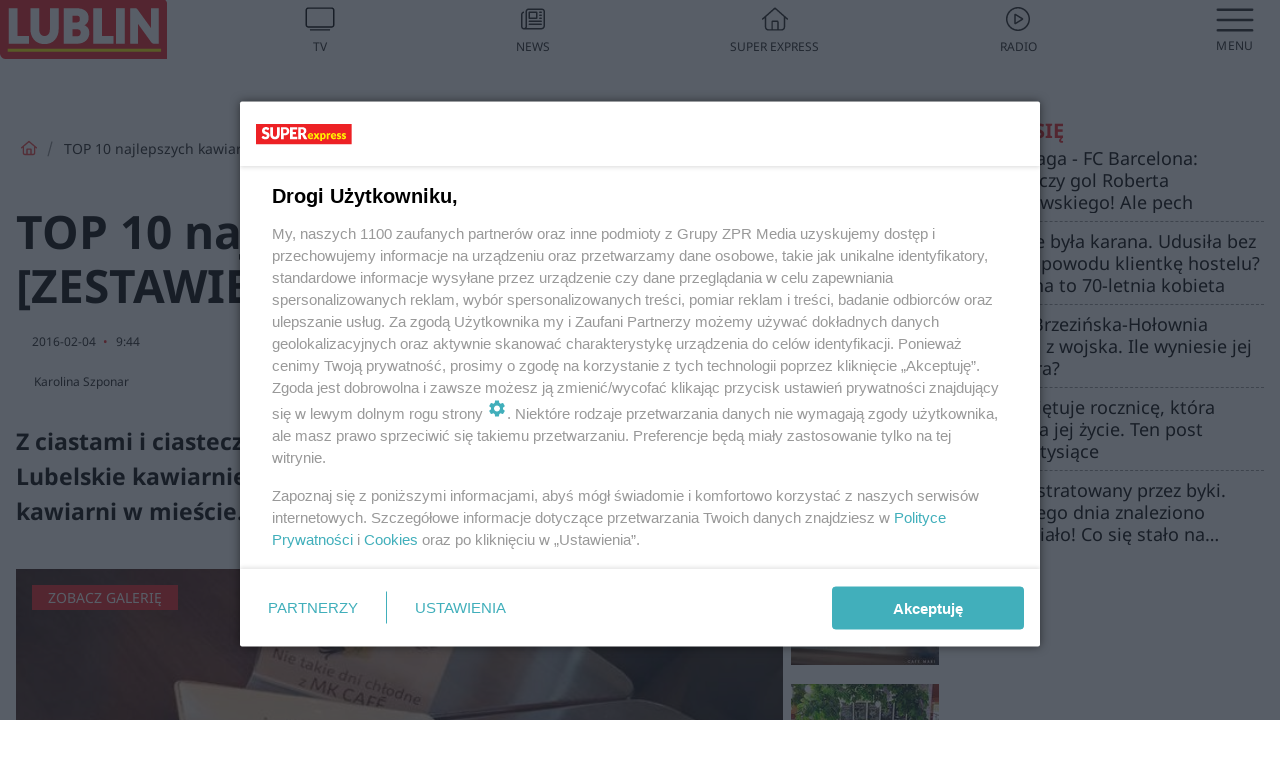

--- FILE ---
content_type: text/html; charset=utf-8
request_url: https://lublin.se.pl/top-10-najlepszych-kawiarni-w-lublinie-zestawienie-aa-7Qnp-j47T-bQr1.html
body_size: 15957
content:

<!DOCTYPE html>
<html lang="pl">
    <head>
        <meta charset="utf-8">
        <meta http-equiv="X-UA-Compatible" content="IE=edge">

                

        <!-- Favicon -->
<link rel="shortcut icon" href="/favicon.ico"/>
<link rel="icon" type="image/x-icon" sizes="96x96" href="/favicon_96x96.ico" />
<link rel="icon" type="image/x-icon" sizes="192x192" href="/favicon_192x192.ico" />

<!-- Apple Touch Icon -->
<link rel="apple-touch-icon" sizes="180x180" href="/apple-touch-icon.png" />
<link rel="apple-touch-icon" sizes="192x192" href="/web-app-manifest-192x192.png" />
<link rel="apple-touch-icon" sizes="512x512" href="/web-app-manifest-512x512.png" />

        
    
<link href="/media/desktop/zpr_layouts_web/css/wide_plugins.css?__1.2818.2" rel="stylesheet" type="text/css" />



        


  <link rel="stylesheet" type="text/css" href="/topboard.css">
  <script src="/media/desktop/zpr_layouts_web/js/topboard.js?__1.2818.2" async></script>



        
        

        <!-- hook_header_css -->
        
            
<!-- RENDER_LINK -->


    <link rel="preconnect"  href="https://smart.idmnet.pl/" >

    <link rel="preconnect"  href="https://pagead2.googlesyndication.com/" >



<!-- RENDER_LINK -->


    <link rel="dns-prefetch"  href="https://smart.idmnet.pl/" >

    <link rel="dns-prefetch"  href="https://cdn.galleries.smcloud.net/" >

    <link rel="dns-prefetch"  href="https://cdn.files.smcloud.net/" >

    <link rel="dns-prefetch"  href="https://cdn2.pollster.pl/" >

    <link rel="dns-prefetch"  href="//pagead2.googlesyndication.com/" >

    <link rel="dns-prefetch"  href="//idm.hit.gemius.pl/" >



<link rel="stylesheet" type="text/css" href="/media/desktop/zpr_radios_web/css/mediateka_widget.css?__1.2818.2" >

        
        <!-- /hook_header_css -->

        <!--[if IE]>
        <link rel="stylesheet" type="text/css" href="/media/css/ie.css?__1.2818.2">
        <![endif]-->

        <!-- ticket112510 do przeniesienia w ramach porzadkowania analityki -->
        <script>
    class ViewSourceManager {
        constructor() {
            this.referrerUrl = document.referrer;
            this.currentDomain = window.location.hostname
            this.pageUrl = window.location.href
            this.sourceCookieName = "pageViewSource"
        }

        setCookie() {
            const sourceCookieValue = this.getSourceCookie()
            const mainDomain = this.getMainDomainName()

            if (this.sourceCookieExist(sourceCookieValue)) {
                this.updateCookie(sourceCookieValue, mainDomain)
            } else {
                const source = this.getSource()
                this.createCookie(source, mainDomain)
            }
        }

        getMainDomainName() {
            return this.currentDomain.substring(this.currentDomain.lastIndexOf(".", this.currentDomain.lastIndexOf(".") - 1) + 1);
        }

        getSourceCookie() {
            let sourceCookie = {};
            document.cookie.split(';').forEach(function(el) {
                let [key, value] = el.split('=');
                sourceCookie[key.trim()] = value;
            })
            return sourceCookie[this.sourceCookieName];
        }

        sourceCookieExist(sourceCookieValue) {
            return (typeof sourceCookieValue !== "undefined")
        }

        updateCookie(sourceCookieValue, mainDomain) {
            const reInt = /\d+/;
            let currentCount = null;
            let lastCount = sourceCookieValue.match(reInt);
            currentCount = parseInt(lastCount[0]) > 9 ? 10 : parseInt(lastCount[0]) + 1;
            console.log("lastCount: "+lastCount+"; currentCount: "+currentCount)
            let updatedSourceValue = sourceCookieValue.replace(lastCount, currentCount)
            document.cookie = `${this.sourceCookieName}=${updatedSourceValue};domain=${mainDomain};path=/`;
        }

        // order must be maintained
        getSource() {
            if (this.pageUrl.includes("utm_medium=push")) {
                return "push"
            }
            if (this.pageUrl.includes("utm_source=facebook") || this.pageUrl.includes("utm_medium=paidsocial")) {
                return "paid_facebook"
            }
            if (this.isDirect()) {
                return "direct"
            }
            if (this.referrerUrl.includes("quicksearchbox") || this.referrerUrl.includes("googleapis")) {
                return "google_discover"
            }
            if (this.referrerUrl.includes("www.google.")) {
                return "google_search"
            }
            if (this.referrerUrl.includes(".facebook.com")) {
                return "facebook"
            }
            return "other"
        }

        isDirect() {
            return (this.pageUrl === `https://www.${this.currentDomain}/` && (this.referrerUrl.includes("//www.google")) || this.referrerUrl === "")
        }

        createCookie(source, mainDomain) {
            document.cookie = `${this.sourceCookieName}=${source}_1;domain=${mainDomain};path=/`;
        }
    }

    const viewSourceManagerInstance = new ViewSourceManager()
    viewSourceManagerInstance.setCookie()
</script>

        <script>
var dataLayer = typeof dataLayer === "undefined" ? [] : dataLayer;
dataLayer.forEach((element, index) => {
    if ("objectId" in element || "objectType" in element) {
      delete dataLayer[index];
    }
  });
</script>
        <!-- hook_header_meta -->
        
            <meta name="robots" content="max-image-preview:large">
<script>
    
    var dataLayer = typeof dataLayer === "undefined" ? [] : dataLayer;
    dataLayer.push(
        {"objectId": "aa-7Qnp-j47T-bQr1", "objectType": "article", "title": "TOP 10 najlepszych kawiarni w Lublinie [ZESTAWIENIE]", "author": "Karolina Szponar", "authorId": "", "pubdate": "2016-02-04T09:44+01:00", "createdDate": "2016-01-25T14:22+01:00", "editDate": "2020-06-16T13:40+02:00", "blockVideoOn": false, "blockGalleryOn": false, "blockQuizOn": false, "customOption": "", "zprShopping": false, "publish": true, "adult": false, "container": "pa-GyY6-xGcY-N7Tp", "articleTemplate": "Domy\u015blny", "articleTags": "KAWIARNIE LUBLIN", "articleBlockCount": 3, "feedCount": 0, "articleSponsor": "", "sponsorType": "Brak", "openingComponent": "galerie", "articleOriginalObjectId": "aa-7Qnp-j47T-bQr1", "articleContainerAdd": "", "articleSpecialMark": "Karolina Szponar", "articleBlocks": "Tekst, Polecany Artyku\u0142, Polecany Artyku\u0142", "hideLeadObject": false, "textStatus": "ozo"}
    )
    
</script>

<script type="text/javascript" src="https://cdn.questvert.pl/publishers/zpr/qpscript.js" ></script><!-- Marfeel Meta Tags -->

<meta property="mrf:tags" content="TextStatus:ozo" />
<script>
    
</script>
<script>
var dataLayer = typeof dataLayer === "undefined" ? [] : dataLayer;

dataLayer.forEach((element, index) => {
    if ("adblockStatus" in element || "section" in element) {
      delete dataLayer[index];
    }
  });

dataLayer.push({
    adblockStatus: typeof idmNetAdblockStatus === "undefined" ? "off" : "on",
    url: window.location.href,
})

dataLayer.push(
    {"domain": "se.pl", "dynamic": false, "adsOffStatus": false, "isPaid": false, "section": "lublin", "pageType": "article"}
)

const sourceValForPrism = typeof viewSourceManagerInstance !== "undefined" ? viewSourceManagerInstance.getSourceCookie() : null;
if (sourceValForPrism) {
  dataLayer.push({sourcePrism:sourceValForPrism});
}

</script>
        
        <!-- /hook_header_meta -->

        
    <script charset="UTF-8" src="https://s-eu-1.pushpushgo.com/js/63da81a4bf9353ebc95acfd1.js" async></script>



        

        
<!-- Google Tag Manager -->
<script>(function(w,d,s,l,i){w[l]=w[l]||[];w[l].push({'gtm.start':
new Date().getTime(),event:'gtm.js'});var f=d.getElementsByTagName(s)[0],
j=d.createElement(s),dl=l!='dataLayer'?'&l='+l:'';j.async=true;j.src=
'https://www.googletagmanager.com/gtm.js?id='+i+dl;f.parentNode.insertBefore(j,f);
})(window,document,'script','dataLayer','GTM-53W55K9');</script>
<!-- End Google Tag Manager -->
<script>
function ads_slot_responded(){
	dataLayer.push({event: "slot_response_received_event"})
}

function ads_slot_requested(){
	dataLayer.push({event: "slot_requested_event"})
}

function addEventListenerOnce(event, fn) {
var func = function () {
	googletag.pubads().removeEventListener(event, func);
	fn();
};
googletag.pubads().addEventListener(event, func);
}
	window.googletag = window.googletag || {cmd: []};
	googletag.cmd.push(function() {
    dataLayer.push({event: "gam_library_loaded"})
	addEventListenerOnce("slotRequested", ads_slot_requested)
	addEventListenerOnce("slotResponseReceived", ads_slot_responded)
	})
</script>



        
        
            <!-- Facebook Pixel Code -->
<script>
    !function(f,b,e,v,n,t,s)
    {if(f.fbq)return;n=f.fbq=function(){n.callMethod?
    n.callMethod.apply(n,arguments):n.queue.push(arguments)};
    if(!f._fbq)f._fbq=n;n.push=n;n.loaded=!0;n.version="2.0";
    n.queue=[];t=b.createElement(e);t.async=!0;
    t.src=v;s=b.getElementsByTagName(e)[0];
    s.parentNode.insertBefore(t,s)}(window, document,"script",
    "https://connect.facebook.net/en_US/fbevents.js");
    fbq("init", "490206092400186");
    fbq("track", "PageView");
</script>
<noscript>
    <img height="1" width="1" style="display:none"
        src="https://www.facebook.com/tr?id=490206092400186&amp;ev=PageView&amp;noscript=1"/>
</noscript>
<!-- End Facebook Pixel Code -->
        

        <!-- hook_header -->
        
            <!-- CMP -->

<script>
/*******TCF 2.0******************/
window.sas_idmnet = window.sas_idmnet || {};
window.sas_idmnet.cmd = window.sas_idmnet.cmd || [];

// Wywołanie okna z konsoli  window.__tcfapi("displayCmpModal", 2, () => {});   do wykorzystania  np. pod przyciski  na stronie  w polityce cookie.

if (!sas_idmnet.tcf2){
  sas_idmnet.tcf2 = 1;

  window.cmpConfig = {
    worker: {
      cmpID: 225,
      iabVendorUrl: "https://smart.idmnet.pl/consent/",
      googleVendorUrl: "https://smart.idmnet.pl/consent/google-vendors.json",
      locale: "pl",
    },
    ui: {
      logoUrl: "https://www.se.pl/media/se/desktop/images/logo_se_2022.svg",
      consentText: "https://smart.idmnet.pl/consent/consent-grupazpr.json",
      theme: {
        textColor: "#000",
        secondaryTextColor: "#999",
        primaryColor: "#41afbb",
      },
    },
  };
  /*********************/
  "use strict";!function(){var e=function(){var e,t="__tcfapiLocator",a=[],r=window;for(;r;){try{if(r.frames[t]){e=r;break}}catch(e){}if(r===window.top)break;r=r.parent}e||(!function e(){var a=r.document,n=!!r.frames[t];if(!n)if(a.body){var s=a.createElement("iframe");s.style.cssText="display:none",s.name=t,s.id="iframe",a.body.appendChild(s)}else setTimeout(e,5);return!n}(),r.__tcfapi=function(){for(var e,t=arguments.length,r=new Array(t),n=0;n<t;n++)r[n]=arguments[n];if(!r.length)return a;if("setGdprApplies"===r[0])r.length>3&&2===parseInt(r[1],10)&&"boolean"==typeof r[3]&&(e=r[3],"function"==typeof r[2]&&r[2]("set",!0));else if("ping"===r[0]){var s={gdprApplies:e,cmpLoaded:!1,cmpStatus:"stub"};"function"==typeof r[2]&&r[2](s)}else a.push(r)},r.addEventListener("message",function(e){var t="string"==typeof e.data,a={};try{a=t?JSON.parse(e.data):e.data}catch(e){}var r=a.__tcfapiCall;r&&window.__tcfapi(r.command,r.version,function(a,n){var s={__tcfapiReturn:{returnValue:a,success:n,callId:r.callId}};t&&(s=JSON.stringify(s)),e&&e.source&&e.source.postMessage&&e.source.postMessage(s,"*")},r.parameter)},!1))};"undefined"!=typeof module?module.exports=e:e()}();
  /*********************/
}
</script>
<script type = "text/javascript" src="https://smart.idmnet.pl/consent/cmp-widget-latest.js?_260724b" charset="UTF-8" async fetchpriority="high"> </script>

<!-- RENDER_CSS -->


    <link rel="stylesheet" type="text/css" href="/media/se/desktop/css/styleguide_se_new.css?__1.2818.2" >


<!-- ADS_HEAD -->

    <!-- SmartAdServer -->





<!-- SmartAdServer -->
 <!-- Wyłączenie ładowania zewnętrznych rzeczy -->
<script>
  var sas_idmnet = sas_idmnet || {}; sas_idmnet.cmd = sas_idmnet.cmd || [];
  var sas = sas || {}; sas.cmd = sas.cmd || [];
  var NzpPyBmOTGuZ = NzpPyBmOTGuZ || false;
</script>


<script id="gptScript" async src="https://securepubads.g.doubleclick.net/tag/js/gpt.js"></script>





  <script type="text/javascript" src="//smart.idmnet.pl/86868/smartConfig_611096.js" async fetchpriority="high"></script>



<script type="text/javascript" src="//cdn2.pollster.pl/nw.js" async></script>

  <script type="text/javascript" src="//smart.idmnet.pl/prebidBoilerplate.js" async fetchpriority="high"></script>

<!-- /SmartAdServer -->
  
  <script type="text/javascript">
    var wbtg_value = 'art=aa-7Qnp-j47T-bQr1';
    const sourceValForGAM = typeof viewSourceManagerInstance !== "undefined" ? viewSourceManagerInstance.getSourceCookie() : null;
    wbtg_value = sourceValForGAM ? `${wbtg_value};source=${sourceValForGAM}` : wbtg_value;
  </script>
  



    <!-- ToWideo -->

<!-- end ToWideo -->


    <!-- InVideoGam -->


    <!-- InAudioStreamGam -->

<link rel="stylesheet" type="text/css" href="/media/desktop/zpr_ads_web/css/videojs.ima.turbo.css?__1.2818.2">


    <!-- FloorAd -->


<!-- META_TITLE -->
<title>TOP 10 najlepszych kawiarni w Lublinie [ZESTAWIENIE] - Lublin, Super Express</title>
<!-- META -->
<meta name="description" content="Z ciastami i ciasteczkami, przystawkami na słono i słodko, na miejscu i na wynos. Lubelskie kawiarnie potrafią przyciągać. Zobaczcie zestawienie najlepszych kaw...">

<!-- RENDER_CSS -->


    <link rel="stylesheet" type="text/css" href="/media/se/desktop/css/styleguide_miasto.css?__1.2818.2" >



<!-- OPENGRAPH -->

    
        
            <link rel="preload" as="image" href="https://cdn.galleries.smcloud.net/t/galleries/gf-U24F-j5D1-5EGE_swietoduska-cafe-krakowskie-przedmiescie-664x442.jpg" fetchpriority="high" />
        
    

<meta name="twitter:card" content="summary"/>
<meta property="og:title" content="TOP 10 najlepszych kawiarni w Lublinie [ZESTAWIENIE]" />
<meta property="og:url" content="https://lublin.se.pl/top-10-najlepszych-kawiarni-w-lublinie-zestawienie-aa-7Qnp-j47T-bQr1.html" />
<meta property="og:type" content="Article" />

<meta property="og:image" content="https://cdn.galleries.smcloud.net/t/galleries/gf-U24F-j5D1-5EGE_swietoduska-cafe-krakowskie-przedmiescie-664x442.jpg" />
<meta name="twitter:image" content="https://cdn.galleries.smcloud.net/t/galleries/gf-U24F-j5D1-5EGE_swietoduska-cafe-krakowskie-przedmiescie-664x442.jpg" />

<meta property="og:description" content="Z ciastami i ciasteczkami, przystawkami na słono i słodko, na miejscu i na wynos. Lubelskie kawiarnie potrafią przyciągać. Zobaczcie zestawienie najlepszych kaw..." />

<!-- RENDER_CSS -->


    <link rel="stylesheet" type="text/css" href="/media/desktop/css/quizzes_stylesheet_framework.css?__1.2818.2" >



<!-- RENDER_CSS -->


    <link rel="stylesheet" type="text/css" href="/media/desktop/css/quizzes_stylesheet_se.css?__1.2818.2" >



        
        <!-- /hook_header -->
        <!-- hook_header_extended -->
        
            

<!-- CANONICAL -->

<link rel="canonical" href="https://lublin.se.pl/top-10-najlepszych-kawiarni-w-lublinie-zestawienie-aa-7Qnp-j47T-bQr1.html" />

<script {&#x27;container_id&#x27;: &#x27;taboola-below-article-thumbnails&#x27;, &#x27;container_type&#x27;: &#x27;article&#x27;, &#x27;placement_name&#x27;: &#x27;Below Article Thumbnails&#x27;, &#x27;publisher_id&#x27;: &#x27;timezpr-network&#x27;} type="text/javascript">
    window._taboola = window._taboola || [];
    _taboola.push({article:'auto'});
    !function (e, f, u, i) {
      if (!document.getElementById(i)){
        e.async = 1;
        e.src = u;
        e.id = i;
        f.parentNode.insertBefore(e, f);
      }
    }(document.createElement('script'),
    document.getElementsByTagName('script')[0],
    '//cdn.taboola.com/libtrc/timezpr-network/loader.js',
    'tb_loader_script');
    if(window.performance && typeof window.performance.mark == 'function')
      {window.performance.mark('tbl_ic');}
</script>

        
        <!-- /hook_header_extended -->

        

        <!-- marfeel-static -->
<script type="text/javascript">
!function(){"use strict";function e(e){var t=!(arguments.length>1&&void 0!==arguments[1])||arguments[1],c=document.createElement("script");c.src=e,t?c.type="module":(c.async=!0,c.type="text/javascript",c.setAttribute("nomodule",""));var n=document.getElementsByTagName("script")[0];n.parentNode.insertBefore(c,n)}!function(t,c){!function(t,c,n){var a,o,r;n.accountId=c,null!==(a=t.marfeel)&&void 0!==a||(t.marfeel={}),null!==(o=(r=t.marfeel).cmd)&&void 0!==o||(r.cmd=[]),t.marfeel.config=n;var i="https://sdk.mrf.io/statics";e("".concat(i,"/marfeel-sdk.js?id=").concat(c),!0),e("".concat(i,"/marfeel-sdk.es5.js?id=").concat(c),!1)}(t,c,arguments.length>2&&void 0!==arguments[2]?arguments[2]:{})}(window,2716,{} /* Config */)}();
const isMarfeelInitialized = true;
</script>


        <!-- no-4704 -->
    </head>

    <body class="article-layout wide ">
        
<!-- Google Tag Manager (noscript) -->
<noscript><iframe src="https://www.googletagmanager.com/ns.html?id=GTM-53W55K9"
height="0" width="0" style="display:none;visibility:hidden"></iframe></noscript>
<!-- End Google Tag Manager (noscript) -->



        <div class="dummy_header" style="display: none;"></div>

        
            <div id='hook_body_start'><!-- ADS audience_targeting -->

<!-- ADS adblock -->

</div>
        

        <!-- stylebook topboard -->
        <section>
            <div class="zpr_box_topboard lublin-se-pl_topboard" id="hook_box_topboard">
                <!-- hook_box_topboard -->
                
                    <!-- ADS top_0 -->

    <!-- SmartAdServer -->











<div id="top_0" class="zpr_top_0">
    
        <script type="text/javascript">
        try {
            sas_idmnet.cmd.push(function(){ sas_idmnet.release("top_0"); });
        } catch (ReferenceError) {console.log('Reklamy są wyłączone.');}
        </script>
    
</div>




<!-- ADS m_top_0 -->


                
                <!-- /hook_box_topboard -->
            </div>
        </section>
        <!--- / stylebook topboard -->

        <!-- gl_plugin header -->
        <header class="gl_plugin header">
            <!-- hook_top -->
            
                <div id='hook_top'>

 
 <div class="header-bar-wrapper">
    <div class="header-bar">
        
        <div class="header-bar__logo">
        <a href="https://lublin.se.pl" >
            <img rel="preload" src="/media/se/desktop/images/logo-selublin.svg" alt="Lublin"
             width="180" 
             height="65" 
            >
        </a>
    </div>
     
    
    <div class="bottom-tap-bar">
        <div class="bottom-tap-bar-wrapper">
                
                <a href="https://tv.se.mediateka.pl" title="TV"  >
                    <div class="bottom-tap-bar-item ">
                        <div class="bottom-tap-bar-item__icon">
                            <img width="34" height="34" src="/media/se/desktop/images/tapbar-tv.svg" alt="TV">
                        </div>
                        <div class="bottom-tap-bar-item__text">
                            <span>TV</span>
                        </div>
                    </div>
                </a>
        
                <a href="https://www.se.pl/najnowsze/" title="News"  >
                    <div class="bottom-tap-bar-item ">
                        <div class="bottom-tap-bar-item__icon">
                            <img width="34" height="34" src="/media/se/desktop/images/tapbar-news.svg" alt="News">
                        </div>
                        <div class="bottom-tap-bar-item__text">
                            <span>News</span>
                        </div>
                    </div>
                </a>
        
                <a href="https://www.se.pl/" title="Super Express"  >
                    <div class="bottom-tap-bar-item ">
                        <div class="bottom-tap-bar-item__icon">
                            <img width="34" height="34" src="/media/se/desktop/images/tapbar-home.svg" alt="Super Express">
                        </div>
                        <div class="bottom-tap-bar-item__text">
                            <span>Super Express</span>
                        </div>
                    </div>
                </a>
        
                <a href="https://player.se.pl" title="Radio"  >
                    <div class="bottom-tap-bar-item ">
                        <div class="bottom-tap-bar-item__icon">
                            <img width="34" height="34" src="/media/se/desktop/images/tapbar-listen.svg" alt="Radio">
                        </div>
                        <div class="bottom-tap-bar-item__text">
                            <span>Radio</span>
                        </div>
                    </div>
                </a>
        
            <div class="bottom-tap-bar-item dots">
                <div class="bottom-tap-bar-item__dots">
                    ...
                </div>
            </div>
        </div>
    </div>
    
  </div>
</div>
<!--Bottom tap menu-->
<div class="bottom-tap-menu hide">
  <!--    menu left-->
  <div class="bottom-tap-menu-left">
    <ul>
        
        <li>
            <a href="https://www.se.pl/wiadomosci/" >Wiadomości</a>
            
        </li>
        
        <li>
            <a href="https://www.se.pl/" >Super Express</a>
            
        </li>
        
    </ul>
</div>
<!--    menu right-->
<div class="bottom-tap-menu-right">
    
    <div class="menu-right-title">
        <a href=""  ></a>
    </div>


    
    <div class="menu-right-items">
      <ul>
          
          <li>
              <a href="https://www.se.pl/warszawa/" >Warszawa</a>
          </li>
          
          <li>
              <a href="https://www.se.pl/bydgoszcz/" >Bydgoszcz</a>
          </li>
          
          <li>
              <a href="https://www.se.pl/krakow/" >Kraków</a>
          </li>
          
          <li>
              <a href="https://www.se.pl/trojmiasto/" >Trójmiasto</a>
          </li>
          
          <li>
              <a href="https://www.se.pl/slask/" >Śląskie</a>
          </li>
          
          <li>
              <a href="https://www.se.pl/torun/" >Toruń</a>
          </li>
          
          <li>
              <a href="https://szczecin.se.pl/" >Szczecin</a>
          </li>
          
          <li>
              <a href="https://wroclaw.se.pl/" >Wrocław</a>
          </li>
          
          <li>
              <a href="https://www.se.pl/poznan/" >Poznań</a>
          </li>
          
          <li>
              <a href="https://www.se.pl/rzeszow/" >Rzeszów</a>
          </li>
          
          <li>
              <a href="https://lodz.se.pl/" >Łódź</a>
          </li>
          
          <li>
              <a href="https://www.se.pl/olsztyn/" >Olsztyn</a>
          </li>
          
          <li>
              <a href="https://www.se.pl/zielona-gora/" >Zielona Góra</a>
          </li>
          
          <li>
              <a href="https://www.se.pl/opole/" >Opole</a>
          </li>
          
          <li>
              <a href="https://www.se.pl/tarnow/" >Tarnów</a>
          </li>
          
          <li>
              <a href="https://lublin.se.pl/" >Lublin</a>
          </li>
          
          <li>
              <a href="https://www.se.pl/koszalin/" >Koszalin</a>
          </li>
          
          <li>
              <a href="https://www.se.pl/kielce/" >Kielce</a>
          </li>
          
          <li>
              <a href="https://www.se.pl/kalisz/" >Kalisz</a>
          </li>
          
          <li>
              <a href="https://www.se.pl/gorzow/" >Gorzów</a>
          </li>
          
          <li>
              <a href="https://bialystok.se.pl/" >Białystok</a>
          </li>
          
      </ul>
    </div>
     
    
  </div>
</div>
</div>
            
            <!-- /hook_top -->
        </header>

        <section class="main__section">
            <!-- zpr_screening -->
            <div class="zpr_screening">
                <section>
                    <!-- zpr_combo -->
                    <div class="zpr_combo">
                        
                        <!-- zpr_top1 -->
                        <div class="zpr_box_top1" id="hook_box_top1">
                            <!-- hook_box_top1 -->
                            
                               <!-- ADS top_1 -->

    <!-- SmartAdServer -->











<div id="top_1" class="zpr_top_1">
    
        <script type="text/javascript">
        try {
            sas_idmnet.cmd.push(function(){ sas_idmnet.release("top_1"); });
        } catch (ReferenceError) {console.log('Reklamy są wyłączone.');}
        </script>
    
</div>





                            
                            <!-- /hook_box_top1 -->
                        </div>
                        <!-- /zpr_top1 -->
                        

                        <!-- zpr_sky -->
                        <div class="zpr_skyscrapper">
                            <div class="zpr_box_sky" id="hook_box_sky">
                                <!-- hook_box_sky -->
                                
                                    
                                
                                <!-- /hook_box_sky -->
                            </div>
                         </div>
                        <!-- /zpr_sky -->
                    </div>
                    <!-- /zpr_combo -->
                </section>

                <section>
                    <!-- gl_wrapper -->
                    <div class="gl_wrapper">

                        

                        <!-- hook_pre_content -->
                        
                            
                        
                        <!-- /hook_pre_content -->

                        
                        <!-- row -->
                        <div class="row">
                            <!-- col-8 -->
                            <div class="col col-8">
                                <div class="main-content">
                                    <!-- hook_content -->
                                    
                                        <div id='hook_content'>
<!-- RICH_SNIPPET -->

<script type="application/ld+json">
{
    "@context": "http://schema.org",
    "headline": "TOP 10 najlepszych kawiarni w Lublinie [ZESTAWIENIE]",
    "image": {
        "@type": "ImageObject",
        "url": "//cdn.galleries.smcloud.net/t/galleries/gf-rwRA-eXwL-eKM5_swietoduska-cafe-krakowskie-przedmiescie-664x0-nocrop.jpg",
        "width": 664,
        "height": 885
    },
    "author": [
        {"@type": "Person", "name": "Karolina Szponar"}
    ],
    "datePublished": "2016-02-04T09:44:00+01:00",
    "dateModified": "2020-06-16T13:40:09+02:00",
    "publisher": {
        "@type": "Organization",
        "name": "Lublin Super Express",
        "logo": {
            "@type": "ImageObject",
            "url": "https://lublin.se.pl/media/se/desktop/images/logo-selublin.svg",
            "height": "59",
            "width": "164"
        }
    },
    "description": "Z ciastami i ciasteczkami, przystawkami na słono i słodko, na miejscu i na wynos. Lubelskie kawiarnie potrafią przyciągać. Zobaczcie zestawienie najlepszych kawiarni w mieście.",
    "mainEntityOfPage": "https://lublin.se.pl/top-10-najlepszych-kawiarni-w-lublinie-zestawienie-aa-7Qnp-j47T-bQr1.html",
    "sameAs": [
        
        "https://pl.wikipedia.org/wiki/Super_Express",
        
        "https://www.facebook.com/selublin/"
        
    ],
    
    
    
    
    
    
    
    "about": [
        {"@type": "Thing", "name": "KAWIARNIE LUBLIN"}
    ],
    "@type": "NewsArticle"
}
</script><!-- BREADCRUMB_V2 -->
<section>
    <nav class="row">
        <ol class="breadcrumb_v2">
            <li class="breadcrumb_v2-item"><a href="/">Strona główna</a></li>
            
                
                    <li class="breadcrumb_v2-item">TOP 10 najlepszych kawiarni w Lublinie [ZESTAWIENIE]</li>
                
            
        </ol>
    </nav>
</section>
<script type="application/ld+json">
    {
        "@context": "https://schema.org",
        "@type": "BreadcrumbList",
        "itemListElement": [
        
            {"@type": "ListItem",
                "position": 1,
                "name": "Strona główna",
                "item": "https://lublin.se.pl/"
            },
        
        
            {"@type": "ListItem",
             "position": 2,
             "name": "TOP 10 najlepszych kawiarni w Lublinie [ZESTAWIENIE]",
             "item": "https://lublin.se.pl/top-10-najlepszych-kawiarni-w-lublinie-zestawienie-aa-7Qnp-j47T-bQr1.html"
            }
        
        ]
    }
</script>

<!-- WIDE_ARTICLE_VIEW_LEAD_FIRST -->









<!--lewa kolumna-->
<div class="gl_plugin article">
    <article article_uid="aa-7Qnp-j47T-bQr1" page_uid="pa-GyY6-xGcY-N7Tp" class=" article__wide" data-video-position="30" data-dynamic="False" exclude_zpr_shopping="False">

       
       

       

    <!--tytul-->
    <div class="title">
        <h1>TOP 10 najlepszych kawiarni w Lublinie [ZESTAWIENIE]</h1>
    </div>
    <!--/tytul-->

    <!--social+autor-->
    <div class="neck display-flex">
        <!--autor-->
        <div class="autor flex display-flex items-spaced-between">
            <!--authors-top-->
            
                






	<div class="article_authors_without_thumbnail">
	    
		<span class="h3">
		    
		    
		        Karolina Szponar
		    
		</span>
	    
	</div>


            
            <!--/authors-top-->

            
            <span id="timezone" title="Europe/Warsaw" class="">
                <span class="h3 pub_time_date" >2016-02-04</span>
                <span class="h3 pub_time_hours_minutes">9:44</span>
            </span>
            

            
        </div>

        
        <!--Comments-buttons-top-->
        <div class="comments__hookTop"></div>
        <!--/Comments-buttons-top-->
        

        
            
<!-- SHARE_BUTTONS -->

<div class="share-buttons-wrapper">
    <span class="share-label">Czy ten artykuł był ciekawy? Podziel się nim!</span>
    <div class="share-buttons">
        <a rel="nofollow" class="fb-button" href="https://www.facebook.com/sharer/sharer.php?u=https://lublin.se.pl/top-10-najlepszych-kawiarni-w-lublinie-zestawienie-aa-7Qnp-j47T-bQr1.html%23source%3Dfb" target="_blank"></a>
        <a rel="nofollow" class="tt-button" href="https://www.twitter.com/share?url=https://lublin.se.pl/top-10-najlepszych-kawiarni-w-lublinie-zestawienie-aa-7Qnp-j47T-bQr1.html%23source%3Dtt" target="_blank"></a>
        <a rel="nofollow" class="mail-button" href="/cdn-cgi/l/email-protection#[base64]" target="_blank"></a>
    </div>
</div>

        
        <!--/autor-->
    </div>
    <!--/social+autor-->

    <!--lead-->
        <p class="lead">Z ciastami i ciasteczkami, przystawkami na słono i słodko, na miejscu i na wynos. Lubelskie kawiarnie potrafią przyciągać. Zobaczcie zestawienie najlepszych kawiarni w mieście.</p>
    <!--/lead-->

     <!-- plugin-lead-photo-top -->
    <div id="lead_object">
        

        
            
                <!-- gl_plugin gallery -->
                
<!-- $Source$ -->
<!-- /galeria leadowa wide -->
<div class="gl_plugin galleries webp thumbnails-gallery" data-recommendation-id="galeria_leadowa" >
    <div class="lead-gallery lead_element__aspect_ratio ">
        <a href="https://lublin.se.pl/galeria/top-10-najlepszych-kawiarni-w-lublinie-zestawienie/gg-WmKv-9g8f-3EjU/gp-6rrR-yWLr-ty51"   data-recommendation-id="galeria_leadowa" >
            
  <picture>
      
    <img src="https://cdn.galleries.smcloud.net/t/galleries/gf-U24F-j5D1-5EGE_swietoduska-cafe-krakowskie-przedmiescie-664x442.jpg" srcset="https://cdn.galleries.smcloud.net/t/galleries/gf-U24F-j5D1-5EGE_swietoduska-cafe-krakowskie-przedmiescie-664x442.jpg" alt="Świętoduska Cafe, Krakowskie Przedmieście" data-link="https://cdn.galleries.smcloud.net/t/galleries/gf-U24F-j5D1-5EGE_swietoduska-cafe-krakowskie-przedmiescie-664x442.jpg" width="994" height="828"/>
  </picture>

            
            
                    <img loading="lazy" src="https://cdn.galleries.smcloud.net/t/galleries/gf-anuY-huir-jPLM_cafe-mari-grottgera-148x96.jpg" srcset="https://cdn.galleries.smcloud.net/t/galleries/gf-anuY-huir-jPLM_cafe-mari-grottgera-148x96.jpg, https://cdn.galleries.smcloud.net/t/galleries/gf-TGvm-eNBg-9zKY_cafe-mari-grottgera-320x213.jpg 2x" alt="Cafe Mari, Grottgera" data-link="https://cdn.galleries.smcloud.net/t/galleries/gf-anuY-huir-jPLM_cafe-mari-grottgera-148x96.jpg" width="148" height="96"/>
            
                    <img loading="lazy" src="https://cdn.galleries.smcloud.net/t/galleries/gf-Dsje-KHi6-xFcU_kawiarnia-central-park-spoldzielczosci-pracy-148x96.jpg" srcset="https://cdn.galleries.smcloud.net/t/galleries/gf-Dsje-KHi6-xFcU_kawiarnia-central-park-spoldzielczosci-pracy-148x96.jpg, https://cdn.galleries.smcloud.net/t/galleries/gf-oRwH-rWXg-srVv_kawiarnia-central-park-spoldzielczosci-pracy-320x213.jpg 2x" alt="Kawiarnia Central Park, Spółdzielczości Pracy" data-link="https://cdn.galleries.smcloud.net/t/galleries/gf-Dsje-KHi6-xFcU_kawiarnia-central-park-spoldzielczosci-pracy-148x96.jpg" width="148" height="96"/>
            
                    <img loading="lazy" src="https://cdn.galleries.smcloud.net/t/galleries/gf-iCbD-TEnh-Yn7c_vanilla-cafe-krakowskie-przedmiescie-148x96.jpg" srcset="https://cdn.galleries.smcloud.net/t/galleries/gf-iCbD-TEnh-Yn7c_vanilla-cafe-krakowskie-przedmiescie-148x96.jpg, https://cdn.galleries.smcloud.net/t/galleries/gf-s1gX-bd3X-23r8_vanilla-cafe-krakowskie-przedmiescie-320x213.jpg 2x" alt="Vanilla Cafe, Krakowskie Przedmieście" data-link="https://cdn.galleries.smcloud.net/t/galleries/gf-iCbD-TEnh-Yn7c_vanilla-cafe-krakowskie-przedmiescie-148x96.jpg" width="148" height="96"/>
            
                    <img loading="lazy" src="https://cdn.galleries.smcloud.net/t/galleries/gf-rmmi-nWyL-okk8_cafe-heca-kawiarnia-hipoteczna-148x96.jpg" srcset="https://cdn.galleries.smcloud.net/t/galleries/gf-rmmi-nWyL-okk8_cafe-heca-kawiarnia-hipoteczna-148x96.jpg, https://cdn.galleries.smcloud.net/t/galleries/gf-JG18-9jMZ-kjDA_cafe-heca-kawiarnia-hipoteczna-320x213.jpg 2x" alt="Cafe Heca Kawiarnia, Hipoteczna" data-link="https://cdn.galleries.smcloud.net/t/galleries/gf-rmmi-nWyL-okk8_cafe-heca-kawiarnia-hipoteczna-148x96.jpg" width="148" height="96"/>
            
            
        </a>
        <div class="lead-gallery-more">
            <a href="https://lublin.se.pl/galeria/top-10-najlepszych-kawiarni-w-lublinie-zestawienie/gg-WmKv-9g8f-3EjU/gp-6rrR-yWLr-ty51"   data-recommendation-id="galeria_leadowa" >
                <span class="media__count">10</span>
                <span class="count_suffix">zdjęć</span>
            </a>
        </div>
    </div>
</div>


<!-- / galeria leadowa wide -->
<!-- /$Source$ -->

                <!-- /gl_plugin gallery -->
            
        
    </div>
    <!-- /plugin-lead-photo-top -->



       
        
        
        
        

        

        
        

        


        


        
            <script data-cfasync="false" src="/cdn-cgi/scripts/5c5dd728/cloudflare-static/email-decode.min.js"></script><script>inside1ArticleB = "\u003C!\u002D\u002D ADS inside_1_article_B \u002D\u002D\u003E\u000A\u000A";</script>
        

        

        
<div class="one_column_article__container">
        
        <div class="block_list__container">
            
                <!-- ARTICLE_BLOCK_TEXT -->

<p><p>Można w nich leżeć, wisieć, a nawet się bawić. Poza doznaniami wizualnymi, są także bogactwa serwowane na talerzach i w filiżankach. Od tradycyjnych przysmaków, po dania dietetyczne, a nawet bezglutenowe. To się je i pije w Lublinie!</p> <p>Zestawienie zostało przygotowane w sposób subiektywny i ułożony według ilości fanów na fanpagach poszczególnych kawiarni. Chcecie dodać coś do naszego zestawienia, a może uważacie, że jedna z kawiarni powinna z niej wypaść? Piszcie! Chcemy poznać Wasze zdanie!</p> <p><strong>Zobaczcie w galerii powyżej zestawienie TOP 10 najlepszych kawiarni w Lublinie.</strong></p></p>

            
                <!-- ARTICLE_BLOCK_ONE_RECOMMENDED -->



    <div class="gl_plugin recommendedArticle" data-recommendation-id="polecany_artykul">
        <div class="recommendedArticle__title">
            <p>Polecany artykuł:</p>
        </div>
        <div class="recommendedArticle__link ctr_recommended_one_article">
            <a href="https://lublin.se.pl/top-10-najmodniejszych-restauracji-w-lublinie-zestawienie-aa-9aYN-JCcs-Eh9C.html"
               data-recommendation-id="polecany_artykul"
            >TOP 10 najmodniejszych restauracji w Lublinie [ZESTAWIENIE]</a>
        </div>
    </div>



            
                <!-- ARTICLE_BLOCK_ONE_RECOMMENDED -->



    <div class="gl_plugin recommendedArticle" data-recommendation-id="polecany_artykul">
        <div class="recommendedArticle__title">
            <p>Polecany artykuł:</p>
        </div>
        <div class="recommendedArticle__link ctr_recommended_one_article">
            <a href="https://lublin.se.pl/top-5-burgerow-w-lublinie-jakie-smaki-polecacie-aa-Pp3M-vxKz-DtjY.html"
               data-recommendation-id="polecany_artykul"
            >TOP 5 Burgerów w Lublinie: Jakie smaki polecacie?</a>
        </div>
    </div>



            
        </div>
     </div>


        

        

        

        
        <!--Comments-buttons-->
        <div class="comments__hookBottom"></div>
        <!--/Comments-buttons-->

        


        
        
    </article>
    
        <div class="mediateka-widget" data-recommendation-id="mediateka_in_article">
    <div class="mediateka-widget__logo">
        <a href="javascript:;" onclick="window.open('https://mediateka.pl/');return false;" data-recommendation-id="mediateka_in_article">
            <img src="https://mediateka.pl/media/mediateka/desktop/images/logo-mediateka2025-black.svg" width="160" height="30" alt="Mediateka logo" loading="lazy">
        </a>
    </div>
    <div class="mediateka-widget__links">
        <div class="mediateka__brands-links">
            
                <a href="javascript:;" onclick="window.open('https://player.se.pl/');return false;" class="mediateka__brands-link" data-recommendation-id="mediateka_in_article" data-radio-player-url="https://player.se.pl/">
                    <img src="https://cdn.files.smcloud.net/t/ac7eb6a2-97c9-4e62-bef6-ac338aa2661b.svg" width="24" height="24" alt="Mediateka ikona stacji" loading="lazy">
                </a>
            
                <a href="javascript:;" onclick="window.open('https://mediateka.pl/?stream_uid=hity_na_czasie');return false;" class="mediateka__brands-link" data-recommendation-id="mediateka_in_article" data-radio-player-url="https://mediateka.pl/?stream_uid=hity_na_czasie">
                    <img src="/media/icons/mediateka-eska.svg" width="24" height="24" alt="Mediateka ikona stacji" loading="lazy">
                </a>
            
                <a href="javascript:;" onclick="window.open('https://mediateka.pl/?stream_uid=eska2_warszawa');return false;" class="mediateka__brands-link" data-recommendation-id="mediateka_in_article" data-radio-player-url="https://mediateka.pl/?stream_uid=eska2_warszawa">
                    <img src="/media/icons/mediateka-eska2.svg" width="24" height="24" alt="Mediateka ikona stacji" loading="lazy">
                </a>
            
                <a href="javascript:;" onclick="window.open('https://mediateka.pl/?stream_uid=radio_eska_rock');return false;" class="mediateka__brands-link" data-recommendation-id="mediateka_in_article" data-radio-player-url="https://mediateka.pl/?stream_uid=radio_eska_rock">
                    <img src="/media/icons/mediateka-Erock.svg" width="24" height="24" alt="Mediateka ikona stacji" loading="lazy">
                </a>
            
                <a href="javascript:;" onclick="window.open('https://mediateka.pl/?stream_uid=vox_fm');return false;" class="mediateka__brands-link" data-recommendation-id="mediateka_in_article" data-radio-player-url="https://mediateka.pl/?stream_uid=vox_fm">
                    <img src="/media/icons/mediateka-vox.svg" width="24" height="24" alt="Mediateka ikona stacji" loading="lazy">
                </a>
            
        </div>
        <div class="mediateka__types-links">
            
                <a href="javascript:;" onclick="window.open('https://mediateka.pl/#wi-XFoP-qBCi-Bpoi');return false;" class="mediateka__types-link" data-recommendation-id="mediateka_in_article">
                    <img src="/media/icons/Mediateka-podcast.svg" width="24" height="24" alt="Mediateka ikona playlisty" loading="lazy">
                    Podcasty
                </a>
            
                <a href="javascript:;" onclick="window.open('https://mediateka.pl/#dedicated_streams_playlist');return false;" class="mediateka__types-link" data-recommendation-id="mediateka_in_article">
                    <img src="/media/icons/Mediateka-playlist.svg" width="24" height="24" alt="Mediateka ikona playlisty" loading="lazy">
                    Playlisty tematyczne
                </a>
            
        </div>
    </div>
    <div class="mediateka-widget__info">
        <p>Player otwiera się w nowej karcie przeglądarki</p>
    </div>
</div>

    

    
    
<!--    <script src="/media/desktop/js/audio_autoplay.js?__1.2818.2"></script>-->
</div>
<!--koniec lewej kolumny-->



<!-- TAGS_ARTICLE -->

    <div class="tags gl_plugin">
        <!-- podswietlany, aktywny element -->
        
            
                <div class="breadcrumb__item">
                    <a href="https://www.se.pl/temat/kawiarnie-lublin,tg-NsL3-U5WK-4sLp/" class="breadcrumb__link">KAWIARNIE LUBLIN</a>
                </div>
            
        
    </div>

</div>
                                    
                                    <!-- /hook_content -->
                                </div>
                            </div>
                            <!-- /col-8 -->

                            <!-- col-4 -->
                            <div class="col col-4">
                                <div class="aside">
                                    <!-- hook_content_right -->
                                    
                                        <div id='hook_content_right'>
<!-- _BASE_SECTION -->


<div class="section__container section__v4 section__light se v18_side"
     data-upscore-zone="se-T1RH-ZAxm-9QH1"
     data-recommendation-id="se-T1RH-ZAxm-9QH1"
>
    
        
        <div class="section__header">
            
                
                    
<div class="section__title">
    
        
            Dzieje się
        
    
</div>

                
            
            
        </div>
        
        
        
    
    
        <div class="section__slots">
            
    
        <div class="slot_container">
            <a href="https://supersport.se.pl/pilka-nozna/europejskie-puchary/slavia-praga-fc-barcelona-samobojczy-gol-roberta-lewandowskiego-ale-pech-aa-C5gb-sKKz-u3pR.html"
               title="Slavia Praga - FC Barcelona: Samobójczy gol Roberta Lewandowskiego! Ale pech"
               class="slot slot_1 type--articles  "
               data-box-id="se-T1RH-ZAxm-9QH1"
               data-box-art-id="aa-C5gb-sKKz-u3pR"
               data-box-art-num="1"
               target="_self"
               data-recommendation-id="se-T1RH-ZAxm-9QH1"
            > Slavia Praga - FC Barcelona: Samobójczy gol Roberta Lewandowskiego! Ale pech </a>
        </div>
    
        <div class="slot_container">
            <a href="https://lodz.se.pl/lodz-nigdy-nie-byla-karana-miala-udusic-bez-zadnego-powodu-klientke-hostelu-podejrzana-to-70-letnia-kobieta-aa-gjgF-HHgN-dmPf.html"
               title="Nigdy nie była karana. Udusiła bez żadnego powodu klientkę hostelu? Oskarżona to 70-letnia kobieta"
               class="slot slot_2 type--articles  "
               data-box-id="se-T1RH-ZAxm-9QH1"
               data-box-art-id="aa-gjgF-HHgN-dmPf"
               data-box-art-num="2"
               target="_self"
               data-recommendation-id="se-T1RH-ZAxm-9QH1"
            > Nigdy nie była karana. Udusiła bez żadnego powodu klientkę hostelu? Oskarżona to 70-letnia kobieta </a>
        </div>
    
        <div class="slot_container">
            <a href="https://www.se.pl/wiadomosci/lekkie/urszula-brzezinska-holownia-odchodzi-z-wojska-ile-wyniesie-jej-emerytura-aa-uyVq-4uDE-D3xH.html"
               title="Urszula Brzezińska-Hołownia odchodzi z wojska. Ile wyniesie jej emerytura?"
               class="slot slot_3 type--articles  "
               data-box-id="se-T1RH-ZAxm-9QH1"
               data-box-art-id="aa-uyVq-4uDE-D3xH"
               data-box-art-num="3"
               target="_self"
               data-recommendation-id="se-T1RH-ZAxm-9QH1"
            > Urszula Brzezińska-Hołownia odchodzi z wojska. Ile wyniesie jej emerytura? </a>
        </div>
    
        <div class="slot_container">
            <a href="https://www.se.pl/wiadomosci/exclusive/doda-swietuje-rocznice-ktora-uratowala-jej-zycie-ten-post-poruszyl-tysiace-aa-1WFX-AmbB-reNd.html"
               title="Doda świętuje rocznicę, która uratowała jej życie. Ten post poruszył tysiące"
               class="slot slot_4 type--articles  "
               data-box-id="se-T1RH-ZAxm-9QH1"
               data-box-art-id="aa-1WFX-AmbB-reNd"
               data-box-art-num="4"
               target="_self"
               data-recommendation-id="se-T1RH-ZAxm-9QH1"
            > Doda świętuje rocznicę, która uratowała jej życie. Ten post poruszył tysiące </a>
        </div>
    
        <div class="slot_container">
            <a href="https://bialystok.se.pl/55-latek-stratowany-przez-byki-nastepnego-dnia-znaleziono-kolejne-cialo-co-sie-stalo-na-podlasiu-aa-oTgD-FPAA-nSVz.html"
               title="55-latek stratowany przez byki. Następnego dnia znaleziono kolejne ciało! Co się stało na Podlasiu?"
               class="slot slot_5 type--articles  "
               data-box-id="se-T1RH-ZAxm-9QH1"
               data-box-art-id="aa-oTgD-FPAA-nSVz"
               data-box-art-num="5"
               target="_self"
               data-recommendation-id="se-T1RH-ZAxm-9QH1"
            > 55-latek stratowany przez byki. Następnego dnia znaleziono kolejne ciało! Co się stało na Podlasiu? </a>
        </div>
    

        </div>
    
    
        
    
</div>

</div>
                                    
                                    <!-- /hook_content_right -->

                                    <!--reklama-->
                                    <div class="side_box_container">
                                        <div class="zpr_box_half_page">
                                            <div class="half_page_sticky"></div>
                                            <div class="zpr_hp" id="hook_box_half_page">
                                                <!-- hook_box_half_page -->
                                                
                                                    <!-- ADS side_1 -->

    <!-- SmartAdServer -->











<div id="side_1" class="zpr_side_1">
    
        <script type="text/javascript">
        try {
            sas_idmnet.cmd.push(function(){ sas_idmnet.release("side_1"); });
        } catch (ReferenceError) {console.log('Reklamy są wyłączone.');}
        </script>
    
</div>





                                                
                                                <!-- /hook_box_half_page -->
                                            </div>
                                        </div>
                                    </div>

                                    <div class="zpr_box_side_bottom">
                                        <div class="rectangle_sticky"></div>
                                        <div class="zpr_rect" id="hook_box_side_bottom">
                                            <!-- hook_box_side_bottom -->
                                            
                                                
                                            
                                            <!-- /hook_box_side_bottom -->
                                        </div>
                                    </div>
                                </div>

                            </div>
                            <!-- /col-4 -->
                        </div>
                        <!-- /row -->
                        

                    </div>
                    <!-- /gl_wrapper -->
                </section>

                <section>
                    <div class="gl_wrapper">
                        <div class="row">
                            <div class="col col-12">
                                <div class="bottom_hook" id="hook_content_bottom">
                                    <!-- hook_content_bottom -->
                                    
<!-- LISTING -->

<!--   [se.pl-projekt miasto] Lublin -->
<div class="gl_plugin listing listing-wi-ATjx-JpL9-Bhqa" data-upscore-zone="[se.pl-projekt miasto] Lublin" data-recommendation-id="wi-ATjx-JpL9-Bhqa">
    
        
            
            <div id="wi-ATjx-JpL9-Bhqa" class="main-title-listing">
                
                    
    <a href="/">Najnowsze z działu</a>

                
            </div>
            
            
        
    
    
    
    <div class="listing-container listing-container v30 display-flex">
        
    
        

<div class="element   type--article " >
    <div class="element__media ">
        <a href="https://www.se.pl/rzeszow/nozownik-z-galerii-handlowej-moze-wyjsc-na-wolnosc-zabil-50-latke-9-osob-ranil-horror-w-stalowej-woli-aa-w22X-VBbP-4Nf1.html" title="Nożownik z galerii handlowej może wyjść na wolność! Zabił 50-latkę, 9 osób ranił. Horror w Stalowej Woli" data-box-id="cc-v8FU-arSk-DH3p" data-box-art-id="aa-w22X-VBbP-4Nf1" data-box-art-num="1"  target="_self"   data-recommendation-id="wi-ATjx-JpL9-Bhqa">
            
                
        <div class="media__count">6</div>
        <img loading="lazy" src="https://cdn.galleries.smcloud.net/t/galleries/gf-CXeV-ZrqH-rh9w_dzgal-ludzi-nozem-w-galerii-handlowej-teraz-wyszedl-na-wolnosc-300x250.jpg" srcset="https://cdn.galleries.smcloud.net/t/galleries/gf-CXeV-ZrqH-rh9w_dzgal-ludzi-nozem-w-galerii-handlowej-teraz-wyszedl-na-wolnosc-300x250.jpg" alt="Nożownik z galerii handlowej może wyjść na wolność! Zabił 50-latkę, 9 osób ranił. Horror w Stalowej Woli" data-link="https://cdn.galleries.smcloud.net/t/galleries/gf-CXeV-ZrqH-rh9w_dzgal-ludzi-nozem-w-galerii-handlowej-teraz-wyszedl-na-wolnosc-300x250.jpg" width="300" height="250" />

            
        </a>
    </div>
    
        
            
<div class="element__content">
    <div class="element__headline">
        
                <a href="https://www.se.pl/rzeszow/nozownik-z-galerii-handlowej-moze-wyjsc-na-wolnosc-zabil-50-latke-9-osob-ranil-horror-w-stalowej-woli-aa-w22X-VBbP-4Nf1.html" title="Nożownik z galerii handlowej może wyjść na wolność! Zabił 50-latkę, 9 osób ranił. Horror w Stalowej Woli" data-box-id="cc-v8FU-arSk-DH3p" data-box-art-id="aa-w22X-VBbP-4Nf1" data-box-art-num="1"  target="_self"   data-recommendation-id="wi-ATjx-JpL9-Bhqa">
                    <div class="element__superscription"><p>Jest decyzja sądu!</p></div>
                    
                    Nożownik z galerii handlowej może wyjść na wolność! Zabił 50-latkę, 9 osób ranił. Horror w Stalowej Woli
                    
                </a>
        

    </div>
    
</div>

        
    
</div>


    
        

<div class="element   type--article " >
    <div class="element__media ">
        <a href="https://lublin.se.pl/kot-nie-dal-sie-poglaskac-sebastian-odcial-mu-glowe-lapy-i-ogon-aa-UG42-bEVF-M5Qp.html" title="Kot nie dał się pogłaskać. Sebastian odciął mu głowę, łapy i ogon" data-box-id="cc-v8FU-arSk-DH3p" data-box-art-id="aa-UG42-bEVF-M5Qp" data-box-art-num="2"  target="_self"   data-recommendation-id="wi-ATjx-JpL9-Bhqa">
            
                
        
        <img loading="lazy" src="https://cdn.galleries.smcloud.net/thumbs/gf-Vspq-Rkvk-9yrn_kot-nie-dal-sie-poglaskac-sebastian-odcial-mu-glowe-lapy-i-ogon-3-j.jpg" srcset="https://cdn.galleries.smcloud.net/thumbs/gf-Vspq-Rkvk-9yrn_kot-nie-dal-sie-poglaskac-sebastian-odcial-mu-glowe-lapy-i-ogon-3-j.jpg" alt="Kot nie dał się pogłaskać. Sebastian odciął mu głowę, łapy i ogon" data-link="https://cdn.galleries.smcloud.net/thumbs/gf-Vspq-Rkvk-9yrn_kot-nie-dal-sie-poglaskac-sebastian-odcial-mu-glowe-lapy-i-ogon-3-j.jpg" width="300" height="250" />

            
        </a>
    </div>
    
        
            
<div class="element__content">
    <div class="element__headline">
        
                <a href="https://lublin.se.pl/kot-nie-dal-sie-poglaskac-sebastian-odcial-mu-glowe-lapy-i-ogon-aa-UG42-bEVF-M5Qp.html" title="Kot nie dał się pogłaskać. Sebastian odciął mu głowę, łapy i ogon" data-box-id="cc-v8FU-arSk-DH3p" data-box-art-id="aa-UG42-bEVF-M5Qp" data-box-art-num="2"  target="_self"   data-recommendation-id="wi-ATjx-JpL9-Bhqa">
                    <div class="element__superscription"><p>Horror</p></div>
                    
                    Kot nie dał się pogłaskać. Sebastian odciął mu głowę, łapy i ogon
                    
                </a>
        

    </div>
    
</div>

        
    
</div>


    
        

<div class="element   type--article " >
    <div class="element__media ">
        <a href="https://lublin.se.pl/tragiczny-wypadek-na-przejsciu-dla-pieszych-72-latnia-kobieta-zmarla-w-szpitalu-aa-d6eY-SMJ9-jTsH.html" title="Tragiczny wypadek na przejściu dla pieszych. Kobieta nie żyje" data-box-id="cc-v8FU-arSk-DH3p" data-box-art-id="aa-d6eY-SMJ9-jTsH" data-box-art-num="3"  target="_self"   data-recommendation-id="wi-ATjx-JpL9-Bhqa">
            
                
        
        <img loading="lazy" src="https://cdn.galleries.smcloud.net/thumbs/gf-8UPN-rjDH-SD3F_tragiczny-wypadek-na-przejsciu-dla-pieszych-72-latnia-kobieta-zmarla-w-szpitalu-3-j.jpg" srcset="https://cdn.galleries.smcloud.net/thumbs/gf-8UPN-rjDH-SD3F_tragiczny-wypadek-na-przejsciu-dla-pieszych-72-latnia-kobieta-zmarla-w-szpitalu-3-j.jpg" alt="Tragiczny wypadek na przejściu dla pieszych. Kobieta nie żyje" data-link="https://cdn.galleries.smcloud.net/thumbs/gf-8UPN-rjDH-SD3F_tragiczny-wypadek-na-przejsciu-dla-pieszych-72-latnia-kobieta-zmarla-w-szpitalu-3-j.jpg" width="300" height="250" />

            
        </a>
    </div>
    
        
            
<div class="element__content">
    <div class="element__headline">
        
                <a href="https://lublin.se.pl/tragiczny-wypadek-na-przejsciu-dla-pieszych-72-latnia-kobieta-zmarla-w-szpitalu-aa-d6eY-SMJ9-jTsH.html" title="Tragiczny wypadek na przejściu dla pieszych. Kobieta nie żyje" data-box-id="cc-v8FU-arSk-DH3p" data-box-art-id="aa-d6eY-SMJ9-jTsH" data-box-art-num="3"  target="_self"   data-recommendation-id="wi-ATjx-JpL9-Bhqa">
                    <div class="element__superscription"><p>Tragiczny wypadek</p></div>
                    
                    Tragiczny wypadek na przejściu dla pieszych. Kobieta nie żyje
                    
                </a>
        

    </div>
    
</div>

        
    
</div>


    
        

<div class="element   type--article " >
    <div class="element__media ">
        <a href="https://lublin.se.pl/quiz-prawda-czy-falsz-ktore-zdania-sa-prawdziwe-a-ktore-zmyslilismy-8-10-to-wielki-sukces-aa-jKq2-kzi6-WoLS.html" title="QUIZ. Prawda czy fałsz? Które zdania są prawdziwe, a które zmyśliliśmy? 8/10 to wielki sukces!" data-box-id="cc-v8FU-arSk-DH3p" data-box-art-id="aa-jKq2-kzi6-WoLS" data-box-art-num="4"  target="_self"   data-recommendation-id="wi-ATjx-JpL9-Bhqa">
            
                
        
        <img loading="lazy" src="https://cdn.galleries.smcloud.net/thumbs/gf-4ciw-CmFt-D27y_quiz-prawda-czy-falsz-ktore-zdania-sa-prawdziwe-a-ktore-zmyslilismy-8-10-to-wielki-sukces-3-j.jpg" srcset="https://cdn.galleries.smcloud.net/thumbs/gf-4ciw-CmFt-D27y_quiz-prawda-czy-falsz-ktore-zdania-sa-prawdziwe-a-ktore-zmyslilismy-8-10-to-wielki-sukces-3-j.jpg" alt="QUIZ. Prawda czy fałsz? Które zdania są prawdziwe, a które zmyśliliśmy? 8/10 to wielki sukces!" data-link="https://cdn.galleries.smcloud.net/thumbs/gf-4ciw-CmFt-D27y_quiz-prawda-czy-falsz-ktore-zdania-sa-prawdziwe-a-ktore-zmyslilismy-8-10-to-wielki-sukces-3-j.jpg" width="300" height="250" />

            
        </a>
    </div>
    
        
            
<div class="element__content">
    <div class="element__headline">
        
                <a href="https://lublin.se.pl/quiz-prawda-czy-falsz-ktore-zdania-sa-prawdziwe-a-ktore-zmyslilismy-8-10-to-wielki-sukces-aa-jKq2-kzi6-WoLS.html" title="QUIZ. Prawda czy fałsz? Które zdania są prawdziwe, a które zmyśliliśmy? 8/10 to wielki sukces!" data-box-id="cc-v8FU-arSk-DH3p" data-box-art-id="aa-jKq2-kzi6-WoLS" data-box-art-num="4"  target="_self"   data-recommendation-id="wi-ATjx-JpL9-Bhqa">
                    <div class="element__superscription"><p>QUIZ</p></div>
                    
                    QUIZ. Prawda czy fałsz? Które zdania są prawdziwe, a które zmyśliliśmy? 8/10 to wielki sukces!
                    
                </a>
        

    </div>
    
</div>

        
    
</div>


    

        
    </div>
    
        
    
</div>



<div id="taboola-below-article-thumbnails"></div>
<script type="text/javascript">
  window._taboola = window._taboola || [];
  _taboola.push({
    mode: 'thumbnails-a',
    container: 'taboola-below-article-thumbnails',
    placement: 'Below Article Thumbnails',
    target_type: 'mix'
  });
  let widgetTaboola = document.querySelector("#taboola-below-article-thumbnails")
  let taboolaObserver = new MutationObserver(function(entires, observer) {
    entires.forEach(function(entry) {
      observer.disconnect()
      if (typeof(setVisibilityEvent) !== "undefined"){
          setVisibilityEvent(entry.target,"taboola")
      }
      else{
          console.log("nie znaleziono funkcji")
      }
    });
  });
  taboolaObserver.observe(widgetTaboola, {childList: true});
</script>

<!-- LISTING -->

<!--   [NCES] - RON -->
<div class="gl_plugin listing listing-nces  listing-wi-U6tD-z88K-MSvS" data-upscore-zone="[NCES] - RON" data-recommendation-id="wi-U6tD-z88K-MSvS">
    
        
            
            <div id="wi-U6tD-z88K-MSvS" class="main-title-listing">
                
                    
    
        <span>
            Nasi Partnerzy polecają 
        </span>
    

                
            </div>
            
            
        
    
    
    
    <div class="listing-container listing-ron-nces display-flex">
        
    

        
            

<div class="element item-sp  type--article">
    <div class="element__media ">
        <a href="//www.poradnikzdrowie.pl/zdrowie/niezbednik-pacjenta/lekarz-w-swiecie-online-jak-zmienia-sie-codzienna-praca-medykow-pracujacych-w-teleporadach-aa-KaYf-AHsx-4V3U.html#source=nces&amp;medium=coll" rel="nofollow" title="Lekarz w świecie online: jak zmienia się codzienna praca medyków pracujących w teleporadach?" data-box-id="cc-6gdZ-xFjw-KAEn" data-box-art-id="aa-KaYf-AHsx-4V3U" data-box-art-num="1"  target="_self"   data-recommendation-id="wi-U6tD-z88K-MSvS">
            
                
        <img loading="lazy" src="https://cdn.galleries.smcloud.net/thumbs/gf-CEAv-6Btd-s4bq_dwoch-panow-4-j.jpg" srcset="https://cdn.galleries.smcloud.net/thumbs/gf-CEAv-6Btd-s4bq_dwoch-panow-4-j.jpg, https://cdn.galleries.smcloud.net/thumbs/gf-CEAv-6Btd-s4bq_dwoch-panow-6-j.jpg 2x" alt="Lekarz w świecie online: jak zmienia się codzienna praca medyków pracujących w teleporadach?" data-link="https://cdn.galleries.smcloud.net/thumbs/gf-CEAv-6Btd-s4bq_dwoch-panow-4-j.jpg" width="320" height="213" />

            
        </a>
    </div>
    
<div class="element__content">
    <div class="element__headline">
        <a href="https://www.poradnikzdrowie.pl/zdrowie/niezbednik-pacjenta/lekarz-w-swiecie-online-jak-zmienia-sie-codzienna-praca-medykow-pracujacych-w-teleporadach-aa-KaYf-AHsx-4V3U.html#source=nces&amp;medium=coll" rel="nofollow" title="Lekarz w świecie online: jak zmienia się codzienna praca medyków pracujących w teleporadach?" data-box-id="cc-6gdZ-xFjw-KAEn" data-box-art-id="aa-KaYf-AHsx-4V3U" data-box-art-num="1"  target="_self"   data-recommendation-id="wi-U6tD-z88K-MSvS">
            Lekarz w świecie online: jak zmienia się codzienna praca medyków pracujących w teleporadach?
        </a>
    </div>
    <div class="element__extras">
        <div class="extras_component extras__component--spon">
            <p>Materiał sponsorowany</p>
        </div>
    </div>
</div>

</div>


        

    

        
            

<div class="element item-sp  type--article">
    <div class="element__media ">
        <a href="//www.mjakmama24.pl/zdrowie/dziecka/jak-pozbyc-sie-owsikow-praktyczne-wskazowki-dla-rodzicow-aa-8tuR-rVX3-hsMy.html#source=nces&amp;medium=coll" rel="nofollow" title="Jak pozbyć się owsików? Praktyczne wskazówki dla rodziców " data-box-id="cc-6gdZ-xFjw-KAEn" data-box-art-id="aa-8tuR-rVX3-hsMy" data-box-art-num="2"  target="_self"   data-recommendation-id="wi-U6tD-z88K-MSvS">
            
                
        <img loading="lazy" src="https://cdn.galleries.smcloud.net/t/galleries/gf-FWR4-PHkK-YtRQ_jak-pozbyc-sie-owsikow-praktyczne-wskazowki-dla-rodzicow-320x213.jpg" srcset="https://cdn.galleries.smcloud.net/t/galleries/gf-FWR4-PHkK-YtRQ_jak-pozbyc-sie-owsikow-praktyczne-wskazowki-dla-rodzicow-320x213.jpg" alt="Jak pozbyć się owsików? Praktyczne wskazówki dla rodziców " data-link="https://cdn.galleries.smcloud.net/t/galleries/gf-FWR4-PHkK-YtRQ_jak-pozbyc-sie-owsikow-praktyczne-wskazowki-dla-rodzicow-320x213.jpg" width="320" height="213" />

            
        </a>
    </div>
    
<div class="element__content">
    <div class="element__headline">
        <a href="https://www.mjakmama24.pl/zdrowie/dziecka/jak-pozbyc-sie-owsikow-praktyczne-wskazowki-dla-rodzicow-aa-8tuR-rVX3-hsMy.html#source=nces&amp;medium=coll" rel="nofollow" title="Jak pozbyć się owsików? Praktyczne wskazówki dla rodziców " data-box-id="cc-6gdZ-xFjw-KAEn" data-box-art-id="aa-8tuR-rVX3-hsMy" data-box-art-num="2"  target="_self"   data-recommendation-id="wi-U6tD-z88K-MSvS">
            Jak pozbyć się owsików? Praktyczne wskazówki dla rodziców 
        </a>
    </div>
    <div class="element__extras">
        <div class="extras_component extras__component--spon">
            <p></p>
        </div>
    </div>
</div>

</div>


        

    

        
    </div>
    
        
    
</div>




                                    <!-- /hook_content_bottom -->
                                </div>
                            </div>
                        </div>
                    </div>
                </section>


                <div class="gl_plugin footer">
                    
                        <!-- hook_footer -->
                        <div id='hook_footer'>


<!-- footer -->
<footer>
    <!-- gl_wrapper -->
    <div class="gl_wrapper">
        <div class="row">

            
            <div class="col col-3 logo">
                <a href="https://www.grupazpr.pl" target="_blank">
                    <img loading="lazy" src="/media/desktop/zpr_footer/images/logo-grupazpr.svg"
                            alt="group logo"
                         width="200"
                         height="92">
                </a>
            </div>
            
            
            <div class="col col-4 legal-info">
                <p class="h5">Żaden utwór zamieszczony w serwisie nie może być powielany i rozpowszechniany lub dalej rozpowszechniany w jakikolwiek sposób (w tym także elektroniczny lub mechaniczny) na jakimkolwiek polu eksploatacji w jakiejkolwiek formie, włącznie z umieszczaniem w Internecie bez pisemnej zgody właściciela praw. Jakiekolwiek użycie lub wykorzystanie utworów w całości lub w części z naruszeniem prawa, tzn. bez właściwej zgody, jest zabronione pod groźbą kary i może być ścigane prawnie.
                </p>
            </div>

            <!-- box about -->
            <div class="col col-3 about">
                <div class="h3">O nas <i class="fa fa-caret-down arrow-up-down" aria-hidden="true"></i></div>
                <ul>
                    
                        <li><a href="https://www.se.pl/redakcja/redakcja-se-pl-aa-Nxjf-oyM6-NQvb.html">kontakt i redakcja</a></li>
                    
                        <li><a href="https://www.se.pl/redakcja/prenumerata-aa-Uma5-joT8-vZty.html">prenumerata</a></li>
                    
                        <li><a href="https://www.se.pl/redakcja/reklama-w-portalu-www-se-pl-aa-x3jc-6BUD-ikPW.html">reklama</a></li>
                    
                </ul>
            </div>
            <!-- /box about -->

            <!-- box legal -->
            <div class="col col-3 legal">
                <div class="h3">Informacje prawne <i class="fa fa-caret-down arrow-up-down" aria-hidden="true"></i></div>
                <ul>
                    
                        <li>
                            <a href="https://rodo.grupazpr.pl/#time-regulamin-serwisow" rel="nofollow">Regulamin </a>
                        </li>
                    
                        <li>
                            <a href="https://www.grupazpr.pl/licencje_time.pdf" rel="nofollow">Licencje </a>
                        </li>
                    
                        <li>
                            <a href="https://rodo.grupazpr.pl/#time-polityka-prywatnosci-cookies" rel="nofollow">Polityka prywatności i cookies </a>
                        </li>
                    
                        <li>
                            <a href="https://rodo.grupazpr.pl/#time-dane-osobowe" rel="nofollow">Dane osobowe </a>
                        </li>
                    
                </ul>
            </div>
            <div class="serwis-list">
    
    <div onclick="toggleShowList()" class="show-list">Nasze serwisy <i class="fa fa-caret-down arrow-up-down" aria-hidden="true"></i></div>
    <div class="list">
        <ul>
            <li><span class="h5">Budowa i Wnętrza:</span></li>
            <li><a target="_blank" href="https://muratordom.pl/">Murator.pl</a></li>
            <li><a target="_blank" href="https://projekty.muratordom.pl/">Projekty.murator.pl</a></li>
            <li><a target="_blank" href="https://www.urzadzamy.pl/">Urzadzamy.pl</a></li>
            <li><a target="_blank" href="https://architektura.muratorplus.pl/">Architektura.murator.pl</a></li>
            <li><a target="_blank" href="https://www.muratorplus.pl/">Muratorplus.pl</a></li>
            <li><a target="_blank" href="https://haleprzemyslowe.muratorplus.pl/">Haleprzemyslowe.muratorplus.pl</a></li>
            <li><a target="_blank" href="https://obiektykomercyjne.muratorplus.pl/">Obiektykomercyjne.muratorplus.pl</a></li>
            <li><a target="_blank" href="https://obiektymieszkalne.muratorplus.pl/">Obiektymieszkalne.muratorplus.pl</a></li>
        </ul>
        <ul>
            <li><span class="h5">Zdrowie i parenting:</span></li>
            <li><a target="_blank" href="https://www.poradnikzdrowie.pl/">Poradnikzdrowie.pl</a></li>
            <li><a target="_blank" href="https://www.mjakmama24.pl/">Mjakmama.pl</a></li>
        </ul>
        <ul>
            <li><span class="h5">Hobby:</span></li>
            <li><a target="_blank" href="https://podroze.se.pl/">Podroze.pl</a> </li>
            <li><a target="_blank" href="https://beszamel.se.pl/">Beszamel.pl</a></li>
            <li><a target="_blank" href="https://www.poradyplus.pl/">Poradyplus.pl</a></li>
        </ul>
        <ul>
            <li><span class="h5">News:</span></li>
            <li><a target="_blank" href="https://www.se.pl/">Se.pl</a></li>
            <li><a target="_blank" href="https://superbiz.se.pl/">Superbiz.se.pl</a></li>
            <li><a target="_blank" href="https://superseriale.se.pl/">Superseriale.se.pl</a></li>
        </ul>
        <ul>
            <li><span class="h5">Radio:</span></li>
            <li><a target="_blank" href="https://www.eska.pl/">Eska.pl</a></li>
            <li><a target="_blank" href="https://dwa.eska.pl/">dwa.eska.pl</a></li>
            <li><a target="_blank" href="https://www.eskarock.pl/">Eskarock.pl</a></li>
            <li><a target="_blank" href="https://www.voxfm.pl/">Voxfm.pl</a></li>
            <li><a target="_blank" href="https://www.radioplus.pl/">RadioPLUS.pl</a></li>
            <li><a target="_blank" href="https://www.vibefm.pl/">Vibefm.pl</a></li>
        </ul>
        <ul>
            <li><span class="h5">Centrum Usług Wspólnych:</span></li>
            <li><a target="_blank" href="https://azb-cuw.pl/">azb-cuw.pl</a></li>
        </ul>
    </div>
    
    <div class="copyright variant2">
        <div class="copyright__text">&copy; 2026 Grupa ZPR Media, hosting: <a target="_blank" href="https://www.supermedia.pl/">Supermedia</a></div>
    </div>
</div>

        </div>
    </div>

</footer>
<!-- /footer -->

</div>
                        <!-- /hook_footer -->
                    
                    
                        <!-- hook_footer_extended -->
                        
                        <!-- /hook_footer_extended -->
                    
                </div>

                <div class="gl_plugin cookies">
                    
                        <!-- hook_footer_cookies -->
                        
                        <!-- /hook_footer_cookies -->
                    
                </div>

            </div>
            <!-- /zpr_screening -->
        </section>

        
            <!-- hook_layer -->
            
            <!-- /hook_layer -->
        

        
        

        <script async src="/media/desktop/zpr_layouts_web/js/common.min.js?__1.2818.2"></script>


        
        
            <!-- hook_end_body -->
            <div id='hook_end_body'><!-- ADS_END -->

    <!-- SmartAdServer -->



<script>
  function sendPushPlacements() {
    let placementsList = ["i2a","i3a","i4a","i5a","i6a","i7a","i8a","s1","s2","s3","t0","t1"];
    let allPlacements;

    if (typeof fixedPlacements === "undefined") {
      allPlacements = placementsList;
    } else {
      allPlacements = placementsList.concat(fixedPlacements || []);
    }

    dataLayer[0]["placements"] = allPlacements.toString()
    
    }
  sendPushPlacements();
</script>


    <!-- ToWideo -->




    <!-- InVideoGam -->


    <!-- InAudioStreamGam -->


    <!-- FloorAd -->
<script type="text/javascript">
    try {sas_idmnet.cmd.push(function(){ try {sas_idmnet.layerRelease()}catch (e){}});} catch (ReferenceError) {console.log('Reklamy są wyłączone.');}
</script>


</div>
            <!-- /hook_end_body -->
        
        
            <!-- hook_end_body_extended -->
            <div id='hook_end_body_extended'>
<script type="text/javascript" src="https://idm.hit.gemius.pl/gplayer.js" ></script>

<script type="module" class="reloadable" src="/media/static/js/front/front.min.js?__1.2818.2"></script>

<script type="text/javascript" src="/media/desktop/zpr_recommendations_web/js/promoted_object.min.js?__1.2818.2" async></script>
<script type="text/javascript" src="/media/desktop/js/article_ads_inserter.min.js?__1.2818.2" async></script>
<script type="text/javascript" src="/media/desktop/zpr_articles_web/js/video_placer.min.js?__1.2818.2" ></script><script {&#x27;container_id&#x27;: &#x27;taboola-below-article-thumbnails&#x27;, &#x27;container_type&#x27;: &#x27;article&#x27;, &#x27;placement_name&#x27;: &#x27;Below Article Thumbnails&#x27;, &#x27;publisher_id&#x27;: &#x27;timezpr-network&#x27;} type="text/javascript">
    window._taboola = window._taboola || [];
    _taboola.push({flush: true});
</script>

<script type="text/javascript" src="/media/desktop/zpr_headers_web/js/header_with_tapbar_double_menu.min.js?__1.2818.2" defer></script></div>
            <!-- /hook_end_body_extended -->
        
    
    <a href="/cdn-cgi/l/email-protection#c0a5a6b4a1aca9a1eea3a8afa3a8aca180b3b5b0a5b2ada5a4a9a1eeb0ac" class="link__hide" style="display: none;">email</a>
    <!-- SENTRY-->
    
    <!-- /SENTRY-->

    <!-- LAYOUT -->
    <script data-cfasync="false" src="/cdn-cgi/scripts/5c5dd728/cloudflare-static/email-decode.min.js"></script></body>
</html>


--- FILE ---
content_type: text/css
request_url: https://lublin.se.pl/topboard.css
body_size: -484
content:
.zpr_box_topboard, .m_zpr_box_topboard {}

--- FILE ---
content_type: text/css
request_url: https://lublin.se.pl/media/se/desktop/css/styleguide_miasto.css?__1.2818.2
body_size: -91
content:
header .bottom_menu,
.breadcrumb__item.breadcrumb__item--highlight a,
.listing-container.hero-img-half .listing-item:first-child .item-description:after,
.listing-container.listing-vertical-full .listing-item .item-description:after,
.listing-container.hero-img .listing-item:first-child .item-description .listing-title:after,
.listing .button,
.lead-gallery-more a,
.lead-gallery .lead-gallery-more,
article .lead:after, article ul li:before,
.highlight__button .hightlight__button-link,
.listing-container.hero-img-half .element:first-child .element__content:after, 
.listing-container.listing-vertical-full .element .element__content:after, 
.listing-container.hero-img .element:first-child .element__content .element__headline:after,
.dropdown__listing,
.read-full__button,
.advice__item:before {
	background-color: #ED2125;
}
.blockinfo__text h1,
.paginacja li.active a,
.single-photo figure figcaption span.link a,
article table a,
article > a,
article li a,
article > div p a,
article > div a p,
article > p a,
.blockinfo__text h1,
.highlight__title .hightlight__text,
.dropdown__label,
.advice__item a,
.block_list__container a {
	color: #ED2125;
}
.blockinfo__text h1,
.breadcrumb__item--highlight .breadcrumb__link,
.breadcrumb__item a,
.expert-block .expert-text h2,
.main-title-listing,
.dedykowany-box-title,
.listing .button,
.lead-gallery-more a,
.blockinfo__text h1,
.highlight__title .hightlight__text,
.read-full__button {
	border-color: #ED2125;
}
.header .bottom-tap-menu .bottom-tap-menu-left {
  height: 420px;
}

--- FILE ---
content_type: image/svg+xml
request_url: https://lublin.se.pl/media/se/desktop/images/logo-selublin.svg
body_size: 2213
content:
<?xml version="1.0" encoding="utf-8"?>
<!-- Generator: Adobe Illustrator 16.0.3, SVG Export Plug-In . SVG Version: 6.00 Build 0)  -->
<!DOCTYPE svg PUBLIC "-//W3C//DTD SVG 1.1//EN" "http://www.w3.org/Graphics/SVG/1.1/DTD/svg11.dtd">
<svg version="1.1" id="Layer_1" xmlns="http://www.w3.org/2000/svg" xmlns:xlink="http://www.w3.org/1999/xlink" x="0px" y="0px"
	 width="164.092px" height="59.068px" viewBox="0 0 164.092 59.068" enable-background="new 0 0 164.092 59.068"
	 xml:space="preserve">
<g>
	<path fill="#ED1C24" d="M0,0v53.51c0,0,0,5.558,5.558,5.558h158.534V5.557c0,0,0-5.557-5.557-5.557H0z"/>
</g>
<line fill="none" stroke="#FFF200" stroke-width="3" stroke-miterlimit="10" x1="7.556" y1="50.478" x2="157.961" y2="50.478"/>
<polygon fill="none" stroke="#FFFFFF" stroke-width="1.5" stroke-miterlimit="17.425" points="16.325,37.099 16.325,9.798 
	9.251,9.798 9.251,43.309 27.627,43.309 27.627,37.099 "/>
<g>
	<path fill="none" stroke="#FFFFFF" stroke-width="1.5" stroke-miterlimit="17.425" d="M41.138,36.651
		c-0.747-0.345-1.378-0.843-1.895-1.495s-0.911-1.441-1.183-2.369c-0.272-0.928-0.408-1.982-0.408-3.162V9.799h-7.074v19.849
		c0,2.054,0.3,3.94,0.9,5.657c0.6,1.719,1.465,3.198,2.595,4.44s2.505,2.208,4.123,2.897c1.619,0.69,3.447,1.035,5.484,1.035
		c2.022,0,3.844-0.345,5.463-1.035c1.618-0.689,2.993-1.655,4.123-2.897s1.999-2.722,2.605-4.44c0.607-1.717,0.91-3.603,0.91-5.657
		V9.799h-7.074v19.849c0,1.18-0.136,2.235-0.407,3.163c-0.272,0.928-0.667,1.713-1.184,2.356c-0.516,0.646-1.147,1.14-1.894,1.484
		c-0.747,0.345-1.595,0.518-2.543,0.518C42.731,37.168,41.884,36.996,41.138,36.651z"/>
	<path fill="none" stroke="#FFFFFF" stroke-width="1.5" stroke-miterlimit="17.425" d="M63.246,9.798v33.511h12.181
		c1.828,0,3.453-0.257,4.877-0.771c1.423-0.514,2.619-1.227,3.589-2.139c0.971-0.912,1.706-1.982,2.208-3.209
		c0.503-1.227,0.754-2.553,0.754-3.979c0-1.901-0.481-3.45-1.443-4.646c-0.963-1.196-2.449-2.062-4.459-2.599
		c0.921-0.368,1.71-0.805,2.365-1.311c0.655-0.506,1.193-1.062,1.611-1.668c0.419-0.605,0.726-1.257,0.921-1.955
		c0.195-0.697,0.293-1.422,0.293-2.173c0-1.38-0.213-2.63-0.638-3.749c-0.426-1.119-1.106-2.07-2.041-2.852
		c-0.936-0.782-2.142-1.388-3.621-1.817c-1.479-0.429-3.272-0.644-5.379-0.644H63.246z M74.464,15.617
		c0.795,0,1.483,0.069,2.062,0.207c0.579,0.138,1.058,0.368,1.434,0.69c0.377,0.322,0.656,0.748,0.838,1.276
		c0.181,0.529,0.271,1.193,0.271,1.99c0,0.813-0.114,1.487-0.346,2.024c-0.229,0.537-0.564,0.958-1.004,1.265
		c-0.44,0.307-0.973,0.521-1.601,0.645c-0.628,0.123-1.333,0.184-2.114,0.184h-3.685v-8.28H74.464z M70.319,37.444v-8.349h4.939
		c0.893,0,1.633,0.092,2.219,0.276s1.058,0.445,1.413,0.782c0.356,0.336,0.607,0.75,0.753,1.242c0.147,0.491,0.22,1.043,0.22,1.656
		c0,0.537-0.063,1.065-0.188,1.587c-0.126,0.521-0.356,0.988-0.691,1.402s-0.799,0.752-1.392,1.013s-1.357,0.391-2.292,0.391H70.319
		z"/>
	<polygon fill="none" stroke="#FFFFFF" stroke-width="1.5" stroke-miterlimit="17.425" points="99.37,37.099 99.37,9.798 
		92.297,9.798 92.297,43.309 110.672,43.309 110.672,37.099 	"/>
	
		<rect x="114.507" y="9.798" fill="none" stroke="#FFFFFF" stroke-width="1.5" stroke-miterlimit="17.425" width="7.116" height="33.512"/>
	<path fill="none" stroke="#FFFFFF" stroke-width="1.5" stroke-miterlimit="17.425" d="M148.772,9.798v17.733
		c0,0.537,0.015,1.108,0.042,1.713c0.028,0.606,0.076,1.231,0.146,1.875l-14.504-20.125c-0.196-0.261-0.37-0.468-0.523-0.621
		s-0.313-0.272-0.481-0.356c-0.167-0.085-0.356-0.142-0.565-0.173c-0.209-0.031-0.468-0.046-0.773-0.046h-3.727v33.511h6.237V25.346
		c0-0.491-0.01-1.016-0.031-1.576c-0.021-0.559-0.06-1.138-0.115-1.736l14.379,19.987c0.362,0.475,0.729,0.809,1.1,1.001
		c0.369,0.191,0.826,0.287,1.37,0.287h3.684V9.798H148.772z"/>
</g>
<g>
	<path fill="#FFFFFF" d="M27.628,37.099v6.21H9.251V9.798h7.074v27.301H27.628z"/>
	<path fill="#FFFFFF" d="M43.701,37.167c0.948,0,1.796-0.172,2.543-0.518c0.746-0.344,1.378-0.839,1.894-1.482
		c0.517-0.645,0.911-1.43,1.183-2.357c0.272-0.928,0.408-1.982,0.408-3.163V9.798h7.074v19.849c0,2.056-0.303,3.94-0.91,5.658
		c-0.606,1.718-1.476,3.196-2.605,4.438c-1.131,1.242-2.505,2.209-4.123,2.898c-1.619,0.689-3.44,1.035-5.463,1.035
		c-2.037,0-3.865-0.346-5.483-1.035c-1.619-0.689-2.993-1.656-4.124-2.898c-1.13-1.242-1.995-2.721-2.595-4.438
		c-0.601-1.718-0.9-3.603-0.9-5.658V9.798h7.074v19.826c0,1.181,0.137,2.235,0.408,3.163c0.272,0.928,0.666,1.717,1.183,2.369
		s1.147,1.15,1.895,1.494C41.904,36.996,42.752,37.167,43.701,37.167z"/>
	<path fill="#FFFFFF" d="M74.469,9.798c2.106,0,3.899,0.215,5.379,0.644c1.479,0.43,2.686,1.035,3.621,1.817
		c0.935,0.782,1.614,1.733,2.04,2.852c0.426,1.12,0.639,2.369,0.639,3.749c0,0.751-0.098,1.476-0.293,2.174
		s-0.503,1.349-0.921,1.955c-0.419,0.606-0.956,1.161-1.611,1.667c-0.656,0.506-1.444,0.943-2.365,1.311
		c2.009,0.537,3.495,1.403,4.458,2.599c0.963,1.196,1.444,2.745,1.444,4.646c0,1.426-0.252,2.752-0.754,3.979
		s-1.238,2.297-2.208,3.209s-2.166,1.625-3.59,2.139c-1.423,0.514-3.049,0.771-4.876,0.771H63.25V9.798H74.469z M70.324,15.617v8.28
		h3.684c0.781,0,1.486-0.061,2.114-0.184c0.628-0.123,1.161-0.337,1.601-0.644c0.439-0.306,0.774-0.728,1.005-1.265
		s0.346-1.211,0.346-2.024c0-0.797-0.091-1.46-0.272-1.99c-0.182-0.529-0.46-0.955-0.837-1.276c-0.377-0.322-0.854-0.552-1.434-0.69
		c-0.579-0.138-1.267-0.207-2.062-0.207H70.324z M75.306,37.444c0.935,0,1.698-0.13,2.292-0.391
		c0.593-0.261,1.057-0.599,1.392-1.013s0.565-0.881,0.69-1.402c0.126-0.521,0.188-1.051,0.188-1.587c0-0.613-0.073-1.165-0.22-1.656
		s-0.397-0.904-0.753-1.242c-0.356-0.337-0.827-0.598-1.413-0.782s-1.326-0.276-2.219-0.276h-4.939v8.349H75.306z"/>
	<path fill="#FFFFFF" d="M110.656,37.099v6.21H92.279V9.798h7.074v27.301H110.656z"/>
	<path fill="#FFFFFF" d="M121.581,43.309h-7.116V9.798h7.116V43.309z"/>
	<path fill="#FFFFFF" d="M154.943,9.798v33.511h-3.684c-0.544,0-1.002-0.096-1.371-0.288c-0.37-0.191-0.736-0.524-1.099-1
		l-14.379-19.987c0.056,0.598,0.094,1.177,0.115,1.736c0.021,0.56,0.031,1.085,0.031,1.576v17.963h-6.237V9.798h3.726
		c0.307,0,0.565,0.016,0.774,0.046s0.397,0.088,0.565,0.172c0.167,0.084,0.327,0.204,0.481,0.356
		c0.153,0.153,0.327,0.36,0.522,0.621l14.505,20.125c-0.07-0.644-0.119-1.268-0.146-1.874c-0.028-0.605-0.042-1.177-0.042-1.713
		V9.798H154.943z"/>
</g>
</svg>
